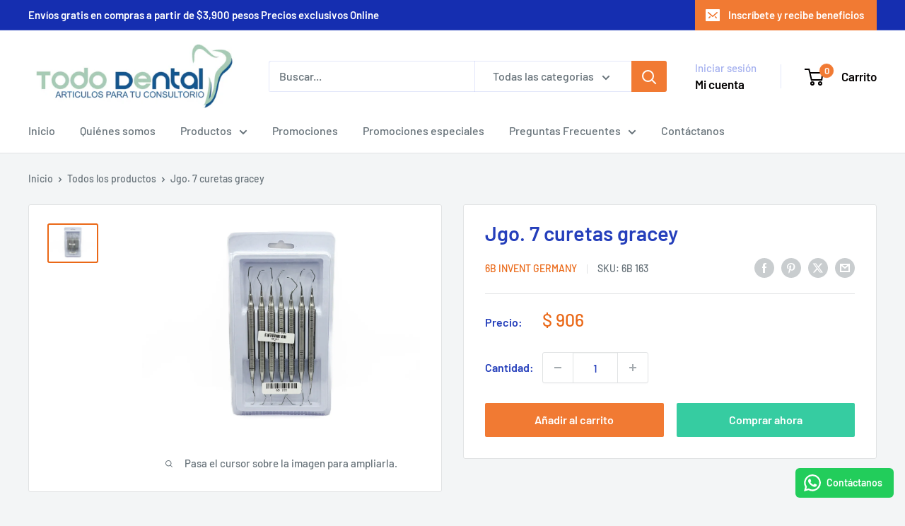

--- FILE ---
content_type: text/javascript
request_url: https://www.tododental.com.mx/cdn/shop/t/10/assets/custom.js?v=102476495355921946141726688312
body_size: -701
content:
//# sourceMappingURL=/cdn/shop/t/10/assets/custom.js.map?v=102476495355921946141726688312
